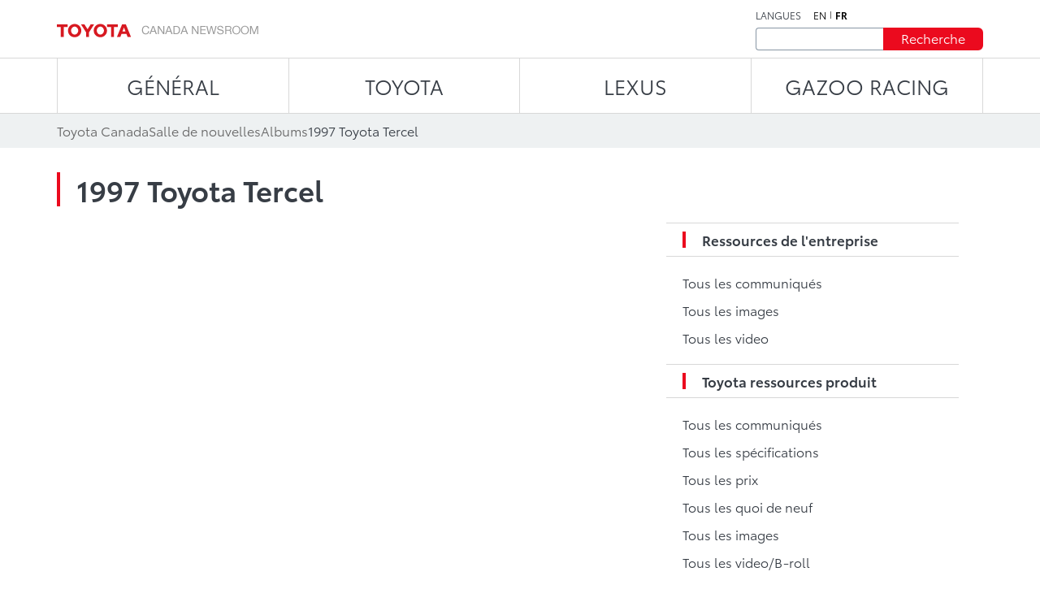

--- FILE ---
content_type: text/html;charset=utf-8
request_url: https://media.toyota.ca/fr/albums/1997/1997-toyota-tercel.html
body_size: 9746
content:
<!DOCTYPE HTML>
<html lang="fr">
    <head>
    <script defer="defer" type="text/javascript" src="https://rum.hlx.page/.rum/@adobe/helix-rum-js@%5E2/dist/micro.js" data-routing="env=prod,tier=publish,ams=Toyota Canada Inc" integrity="" crossorigin="anonymous" data-enhancer-version="" data-enhancer-hash=""></script>
<script type="text/javascript" src="https://toyotacanada-dev.scene7.com/s7viewers/html5/js/VideoViewer.js"></script>
    <meta charset="UTF-8"/>
    <title>1997 Toyota Tercel</title>

    <!-- SEO Start -->
    <link rel="icon" type="image/png" href="/content/dam/tcidigital/favicons/toyota/favicon.ico"/>
    
    
        <link rel="alternate" hreflang="en" href="https://media.toyota.ca/en/albums/1997/1997-toyota-tercel.html"/>
    
    <link rel="alternate" hreflang="fr" href="https://media.toyota.ca/fr/albums/1997/1997-toyota-tercel.html"/>
    <link rel="alternate" hreflang="x-default" href="https://media.toyota.ca/fr/albums/1997/1997-toyota-tercel.html"/>
    
    
    
    
    
    
    
        <link rel="canonical" href="https://media.toyota.ca/fr/albums/1997/1997-toyota-tercel.html"/>
    
    <meta property="og:title" content="1997 Toyota Tercel"/>
    <meta property="og:url" content="https://media.toyota.ca/fr/albums/1997/1997-toyota-tercel.html"/>
    <meta property="og:site_name" content="Toyota Media"/>
    <meta property="og:image" content="https://toyotacanada.scene7.com/is/image/toyotacanada/1997_Toyota_Tercel_01?$Media-Thumbnail$"/>
    <meta property="og:type" content="website"/>
    <meta property="og:description"/>
    <meta property="twitter:title" content="1997 Toyota Tercel"/>
    <meta property="twitter:description"/>
    <meta property="twitter:image" content="https://toyotacanada.scene7.com/is/image/toyotacanada/1997_Toyota_Tercel_01?$Media-Thumbnail$"/>
    <meta property="twitter:card" content="summary_large_image"/>
    <!-- SEO End -->

    <meta name="keywords" content="1997-toyota-tercel,Image Album,Toyota Models"/>
    
    <meta name="template" content="album-listing"/>
    <meta name="viewport" content="width=device-width, initial-scale=1"/>

    

<!-- OneTrust script - if missing then the Onetrust ID needs to be set in config manager -->

    <!-- OneTrust Optanon Consent Notice start -->
    <script type="text/javascript">
        // sets global variable which OneTrust uses to determine cookie consent coming from another website
        window.OTExternalConsent = {};

        ( function getExternalConsent() {
            var queryParams = new URLSearchParams( window.location.search );
            var paramList = [ "addtlString", "consentedDate", "groups" ];

            paramList.forEach( function( param ) {
                window.OTExternalConsent[ param ] = queryParams.get( param );
            } );
        } )();
    </script>

    <script src="https://cdn.cookielaw.org/scripttemplates/otSDKStub.js" type="text/javascript" charset="UTF-8" data-document-language="true" data-domain-script="01910143-28f0-7e52-8bc8-34e28062ef9e"></script>
    <!-- OneTrust Optanon Consent Notice end -->



    
    
<link rel="stylesheet" href="/etc.clientlibs/toyotamedia/clientlibs/clientlib-dependencies.min.d41d8cd98f00b204e9800998ecf8427e.css" type="text/css">
<link rel="stylesheet" href="/etc.clientlibs/toyotamedia/clientlibs/clientlib-site.min.d895278a761dbc6a2829a0fb5ea8eb9d.css" type="text/css">



    
    
<link rel="stylesheet" href="/etc.clientlibs/toyotamedia/clientlibs/clientlib-base.min.70267407c54bfd3d524dbb8e5bf56862.css" type="text/css">






    
    
    

    

    
    
    

    
    

    
    
    
    
    
    <section id="ga-data-layer" data-data-values="{&#34;publishedDate&#34;:&#34;09 May 2019&#34;,&#34;modifiedDate&#34;:&#34;18 Jul 2023&#34;,&#34;albumTitle&#34;:&#34;1997 Toyota Tercel&#34;,&#34;pageCategory&#34;:&#34;albums&#34;,&#34;pagePathname&#34;:&#34;/content/media-toyota/fr/albums/1997/1997-toyota-tercel&#34;,&#34;pageName&#34;:&#34;1997 Toyota Tercel&#34;,&#34;siteSection&#34;:&#34;album&#34;,&#34;pageLanguage&#34;:&#34;fr&#34;}"></section>
    <script>
        const data = document.querySelector('#ga-data-layer')
        const dataValues = data.dataset.dataValues;
        console.log("dataValues", dataValues);
        const jsonObject = JSON.parse(dataValues);
        window.dataLayer = window.dataLayer || [];
        const tempLayer = new Object();
        function addIfNotEmpty(key, value){
            if(value != null && value != ""){
                tempLayer[key] = value;
            }
        }

        if(jsonObject.pagePathname.includes('corporate')) {
            tempLayer["site_subdivision"] = "corporate";
        } else if(jsonObject.pagePathname.includes('media-toyota') && !jsonObject.pagePathname.includes('corporate')) {
            tempLayer["site_subdivision"] = "toyota";
        } else if(jsonObject.pagePathname.includes('media-lexus') && !jsonObject.pagePathname.includes('corporate')) {
            tempLayer["site_subdivision"] = "lexus";
        }


        addIfNotEmpty("page_hostname", window.location.hostname);
        addIfNotEmpty("page_url", window.location.href);
        addIfNotEmpty("page_pathname", window.location.pathname);
        addIfNotEmpty("page_language", jsonObject.pageLanguage);
        addIfNotEmpty("page_name", jsonObject.pageName);

        if(!window.location.search.includes('search')) {
            addIfNotEmpty("publish_date", jsonObject.publishedDate);
            addIfNotEmpty("last_modified", jsonObject.modifiedDate);
        }

        addIfNotEmpty("site_section", jsonObject.siteSection);
		if (jsonObject.pageCategory=="videos" && (tempLayer["site_subdivision"] == "corporate" || tempLayer["site_subdivision"] == "lexus")){
			addIfNotEmpty("site_section", "videos");
        }

		addIfNotEmpty("page_category", jsonObject.pageCategory);
       // alert(window.location.pathname.split("/")[1] );
        if (jsonObject.pageCategory =="release") {
          addIfNotEmpty("page_category", "releases");
        }
         if (jsonObject.pageCategory =="release" && jsonObject.siteSection =="videos") {
          addIfNotEmpty("page_category", "videos");
        }

		if (jsonObject.pageCategory =="all-news-release" && jsonObject.siteSection =="all-news-release"){
			addIfNotEmpty("page_category", "releases");
            addIfNotEmpty("site_section", "releases");
        }

		if (jsonObject.pageCategory == "corporateinewsrelease") {
			addIfNotEmpty("page_category", "releases");
            addIfNotEmpty("site_section", "releases");
        }

        if (jsonObject.pageCategory == "all-what-s-new" && jsonObject.siteSection == "all-what-s-new"){
			addIfNotEmpty("page_category", "new");
            addIfNotEmpty("site_section", "new");
        }

        if (jsonObject.pageName.indexOf("What's New") > -1) {
            addIfNotEmpty("page_category", "new");
            addIfNotEmpty("site_section", "new");
        }

        addIfNotEmpty("article_title", jsonObject.articleTitle);
        addIfNotEmpty("search_term", jsonObject.searchTerm);

        addIfNotEmpty("album_title", jsonObject.albumTitle);
        
        addIfNotEmpty("vehicle_make", jsonObject.vehicleMake);
        addIfNotEmpty("vehicle_series", jsonObject.vehicleSeries);

        dataLayer.push(tempLayer)


        window.onload = function() {
            setTimeout(onLoadFunction, 0); 
            function onLoadFunction() {
    
                if((window.location.pathname.includes('/releases') ||
                window.location.pathname.includes('/categories') ||
                window.location.pathname.includes('/pricing') ||
                window.location.pathname.includes('/whats-new')) &&
                (document.getElementsByClassName('cmp-mediaDetailPage__categories__link') != null &&
                 document.getElementsByClassName('cmp-mediaDetailPage__categories__link')[0] != undefined)) {
                    const categoreiesString = document.getElementsByClassName('cmp-mediaDetailPage__categories__link')[0].innerText;
                    const strArray = categoreiesString.split(",");
                    addIfNotEmpty("content_categories", strArray);
                }

                if(document.querySelector('.cmp-pagination__item.active') != null) {
                    tempLayer["page_number"] =  document.querySelector('.cmp-pagination__item.active').textContent;
                    if(document.getElementsByClassName('cmp-pagination__item').length > 1){
                        tempLayer["page_pagination"] = "1";
                    } else {
                        tempLayer["page_pagination"] = "0";
                    }
                }
            }

            if(document.querySelector(".cmp-pagination") != null) {
                document.querySelector(".cmp-pagination").onclick = function() {
                    setTimeout(onClickFunction, 0); 
                    function onClickFunction()  
                    {
                        if(document.querySelector('.cmp-pagination__item.active') != null) {
                            tempLayer["page_number"] =  document.querySelector('.cmp-pagination__item.active').textContent;
                            if(document.getElementsByClassName('cmp-pagination__item').length > 1){
                                tempLayer["page_pagination"] = "1";
                            } else {
                                tempLayer["page_pagination"] = "0";
                            }
                        }
                    }
                }
            }
        }
    </script>


    
        <!-- Google Tag Manager -->
<script>(function(w,d,s,l,i){w[l]=w[l]||[];w[l].push({'gtm.start':
new Date().getTime(),event:'gtm.js'});var f=d.getElementsByTagName(s)[0],
j=d.createElement(s),dl=l!='dataLayer'?'&l='+l:'';j.async=true;j.src=
'https://www.googletagmanager.com/gtm.js?id='+i+dl+ '&gtm_auth=NWeGjym7d-5SnEX3zQEctg&gtm_preview=env-1&gtm_cookies_win=x';f.parentNode.insertBefore(j,f);
})(window,document,'script','dataLayer','GTM-WCW5TN3');</script>
<!-- End Google Tag Manager -->

    

</head>
    <body class="page basicpage" id="page-top" data-brand="toyota" data-brand-subtype="media-toyota">
        
    
        <!-- Google Tag Manager (noscript) -->
<noscript><iframe src="https://www.googletagmanager.com/ns.html?id=GTM-WCW5TN3&gtm_auth=NWeGjym7d-5SnEX3zQEctg&gtm_preview=env-1&gtm_cookies_win=x"
height="0" width="0" style="display:none;visibility:hidden"></iframe></noscript>
<!-- End Google Tag Manager (noscript) -->

    

        
        
            <div class="root container responsivegrid">

    
    <div id="container-8e1b55eca5" class="cmp-container">
        


<div class="aem-Grid aem-Grid--12 aem-Grid--default--12 ">
    
    <div class="experiencefragment aem-GridColumn aem-GridColumn--default--12">
<div id="experiencefragment-f3a9989ad4" class="cmp-experiencefragment cmp-experiencefragment--header">


    
    <div id="container-ff1c2446c4" class="cmp-container">
        


<div class="aem-Grid aem-Grid--12 aem-Grid--default--12 ">
    
    <div class="mediaHeader aem-GridColumn aem-GridColumn--default--12">



    <div class="link link--skip-to-content">
        <div class="cmp-link">
            <a class="cmp-link__anchor" href="#mediaContainer" target="_self" aria-label="Aller au contenu">
                Aller au contenu
            </a>
        </div>
    </div>



<div class="cmp-mediaHeader container container--certified-toyota-default">
  <div class="cmp-container">
    <div class="cmp-mediaHeader__content">
      <div class="cmp-mediaHeader__logo">
          <div class="image"><div data-asset-id="fe8ed1e2-92e9-417c-9a9a-0d81926ce359" id="image-8d9a6954e3" data-cmp-data-layer="{&#34;image-8d9a6954e3&#34;:{&#34;@type&#34;:&#34;tcidigital/components/image&#34;,&#34;repo:modifyDate&#34;:&#34;2023-06-02T08:23:59Z&#34;,&#34;xdm:linkURL&#34;:&#34;/fr.html&#34;,&#34;image&#34;:{&#34;repo:id&#34;:&#34;fe8ed1e2-92e9-417c-9a9a-0d81926ce359&#34;,&#34;repo:modifyDate&#34;:&#34;2023-07-18T19:37:33Z&#34;,&#34;@type&#34;:&#34;image/png&#34;,&#34;repo:path&#34;:&#34;/content/dam/media-toyota/logo/toyota-logo.png&#34;}}}" class="cmp-image" itemscope itemtype="http://schema.org/ImageObject">
    <a class="cmp-image__link" data-cmp-clickable aria-label="ToyotaLogo" href="/fr.html">
        <img src="/content/experience-fragments/media-toyota/fr/header/master/_jcr_content/root/mediaheader_copy/image.coreimg.png/1689709053064/toyota-logo.png" loading="lazy" class="cmp-image__image" itemprop="contentUrl" width="248" height="17" alt="ToyotaLogo"/>
    </a>
    
    
</div></div>

      </div>
      <div class="cmp-mediaHeader__right-section">
        <div class="cmp-mediaHeader__language">
          <div class="text">
            <div class="cmp-text">
              <p>LANGUES</p>
            </div>
          </div>
          <div class="languagenavigation">
            <div class="languageNavigation languagenavigation">
<nav data-cmp-data-layer="{&#34;languagenavigation-af39e089c5&#34;:{&#34;@type&#34;:&#34;tcidigital/components/languagenavigation&#34;,&#34;repo:modifyDate&#34;:&#34;2023-04-11T13:09:06Z&#34;}}" id="languagenavigation-af39e089c5" class="cmp-languagenavigation">
    <ul class="cmp-languagenavigation__group">
        
    <li class="cmp-languagenavigation__item cmp-languagenavigation__item--langcode-en cmp-languagenavigation__item--level-0" data-cmp-data-layer="{&#34;languagenavigation-af39e089c5-item-606ab6de43&#34;:{&#34;@type&#34;:&#34;tcidigital/components/languagenavigation/item&#34;,&#34;repo:modifyDate&#34;:&#34;2023-07-20T09:23:18Z&#34;,&#34;dc:title&#34;:&#34;Newsroom | Toyota Canada&#34;,&#34;xdm:linkURL&#34;:&#34;/en/albums/1997/1997-toyota-tercel.html&#34;}}">
        
    
    <a data-cmp-clickable class="cmp-languagenavigation__item-link" aria-label="Anglais" hreflang="en" lang="en" rel="alternate" href="/en/albums/1997/1997-toyota-tercel.html">en</a>

        
    </li>

    
        
    <li class="cmp-languagenavigation__item cmp-languagenavigation__item--langcode-fr cmp-languagenavigation__item--level-0 cmp-languagenavigation__item--active" data-cmp-data-layer="{&#34;languagenavigation-af39e089c5-item-bfa4725ab2&#34;:{&#34;@type&#34;:&#34;tcidigital/components/languagenavigation/item&#34;,&#34;repo:modifyDate&#34;:&#34;2023-07-20T09:25:08Z&#34;,&#34;dc:title&#34;:&#34;Salle de nouvelles | Toyota Canada&#34;,&#34;xdm:linkURL&#34;:&#34;/fr/albums/1997/1997-toyota-tercel.html&#34;}}">
        
    
    <a data-cmp-clickable class="cmp-languagenavigation__item-link" aria-label="Français" hreflang="fr" lang="fr" rel="alternate" href="/fr/albums/1997/1997-toyota-tercel.html">fr</a>

        
    </li>

    </ul>
</nav>

    

</div>

          </div>
        </div>
        <div class="cmp-mediaHeader__search-form-wrapper">
          <div class="mediaSearch">
<form method="get" action="/fr/searchresults.html" class="cmp-mediaHeader__search-form">
    <div></div>
    <div class="form-group">
        <div class="cmp-form-text">
            <label for="search" class="hidden-but-readable-by-screen-reader">Recherche</label>
            <input class="cmp-form-text__text" type="text" id="search" minlength="2" maxlength="50" placeholder="" name="searchTerm"/>
        </div>
    </div>

    <div class="button btn--primary-red">
        <button class="cmp-button" type="submit">
          <span class="cmp-button__text">
            Recherche
          </span>
        </button>
    </div>
</form></div>

        </div>
      </div>
    </div>
  </div>
</div></div>
<div class="mediaNavigation aem-GridColumn aem-GridColumn--default--12">
<div class="cmp-navigation_wrapper navigation">
    <div class="container container--certified-toyota-default">
        <div class="cmp-container">
            <nav id="navigation-e10abc050c" class="cmp-navigation">
                <ul class="cmp-navigation__group">
                    
                        <li class="cmp-navigation__item cmp-navigation__item--level-0 cmp-navigation__item--active">
                            <a class="cmp-navigation__item-link" href="/fr/corporate.html">Général</a>
                            <div class="cmp-navigation__submenu">
                                <div class="container container--certified-toyota-default">
                                    <div class="cmp-container">
                                        <div class="cmp-navigation__submenu__content">
                                            <div class="cmp-navigation__submenu__info cmp-navigation__submenu__info--without-category">
                                                <div class="cmp-navigation__submenu__item">
                                                    <ul class="cmp-navigation__group">
                                                        <li class="cmp-navigation__item cmp-navigation__item--level-1">
                                                            <a class="cmp-navigation__item-link" href="/fr/community.html">Toyota dans la communauté</a>
                                                        </li>
                                                    
                                                        <li class="cmp-navigation__item cmp-navigation__item--level-1">
                                                            <a class="cmp-navigation__item-link" href="/fr/corporate/bios.html">Biographies du comité exécutif</a>
                                                        </li>
                                                    
                                                        <li class="cmp-navigation__item cmp-navigation__item--level-1">
                                                            <a class="cmp-navigation__item-link" href="/fr/environmental-sustainability.html">Environnement & Développement Durable</a>
                                                        </li>
                                                    
                                                        <li class="cmp-navigation__item cmp-navigation__item--level-1">
                                                            <a class="cmp-navigation__item-link" href="/fr/categories/auto-shows.html">Salons de l’auto</a>
                                                        </li>
                                                    
                                                        <li class="cmp-navigation__item cmp-navigation__item--level-1">
                                                            <a class="cmp-navigation__item-link" href="/fr/categories/awards-and-accolades.html">Prix et distinctions remportés</a>
                                                        </li>
                                                    
                                                        <li class="cmp-navigation__item cmp-navigation__item--level-1">
                                                            <a class="cmp-navigation__item-link" href="/fr/categories/corporate.html">Général</a>
                                                        </li>
                                                    
                                                        <li class="cmp-navigation__item cmp-navigation__item--level-1">
                                                            <a class="cmp-navigation__item-link" href="/fr/categories/future-concept.html">Véhicules futurs et concepts</a>
                                                        </li>
                                                    
                                                        <li class="cmp-navigation__item cmp-navigation__item--level-1">
                                                            <a class="cmp-navigation__item-link" href="/fr/categories/innovation-and-advanced-technology.html">Innovation et technologie de pointe</a>
                                                        </li>
                                                    
                                                        <li class="cmp-navigation__item cmp-navigation__item--level-1">
                                                            <a class="cmp-navigation__item-link" href="/fr/categories/motorsport.html">Motorsport</a>
                                                        </li>
                                                    
                                                        <li class="cmp-navigation__item cmp-navigation__item--level-1">
                                                            <a class="cmp-navigation__item-link" href="/fr/categories/recalls.html">Rappels</a>
                                                        </li>
                                                    
                                                        <li class="cmp-navigation__item cmp-navigation__item--level-1">
                                                            <a class="cmp-navigation__item-link" href="/fr/categories/safety.html">Sécurité</a>
                                                        </li>
                                                    
                                                        <li class="cmp-navigation__item cmp-navigation__item--level-1">
                                                            <a class="cmp-navigation__item-link" href="/fr/categories/sales.html">Ventes</a>
                                                        </li>
                                                    
                                                        <li class="cmp-navigation__item cmp-navigation__item--level-1">
                                                            <a class="cmp-navigation__item-link" href="/fr/categories/60th-anniversary-of-toyota-in-canada.html">60ème anniversaire de Toyota au Canada</a>
                                                        </li>
                                                    
                                                        <li class="cmp-navigation__item cmp-navigation__item--level-1">
                                                            <a class="cmp-navigation__item-link" href="/fr/categories/manufacturing.html">Fabrication</a>
                                                        </li>
                                                    </ul>
                                                </div>
                                            </div>
                                        </div>
                                    </div>
                                </div>
                            </div>
                        </li>
                    
                    
                        <li class="cmp-navigation__item cmp-navigation__item--level-0">
                            <a class="cmp-navigation__item-link" href="/fr/toyota.html">TOYOTA</a>
                            <div class="cmp-navigation__submenu">
                                <div class="container container--certified-toyota-default">
                                    <div class="cmp-container">
                                        <div class="cmp-navigation__submenu__content">
                                            <div class="cmp-navigation__submenu__info">
                                                <div class="cmp-navigation__submenu__item">
                                                    <div class="title h6--bold">
                                                        <div class="cmp-title">
                                                            <h6 class="cmp-title__text"> Voitures et mini-fourgonnettes </h6>
                                                        </div>
                                                    </div>
                                                    <ul class="cmp-navigation__group">
                                                        <li class="cmp-navigation__item cmp-navigation__item--level-1">
                                                            <a class="cmp-navigation__item-link" href="/fr/models/camry.html">Camry</a>
                                                        </li>
                                                    
                                                        <li class="cmp-navigation__item cmp-navigation__item--level-1">
                                                            <a class="cmp-navigation__item-link" href="/fr/models/corolla.html">Corolla</a>
                                                        </li>
                                                    
                                                        <li class="cmp-navigation__item cmp-navigation__item--level-1">
                                                            <a class="cmp-navigation__item-link" href="/fr/models/corolla-hatchback.html">Corolla Hatchback</a>
                                                        </li>
                                                    
                                                        <li class="cmp-navigation__item cmp-navigation__item--level-1">
                                                            <a class="cmp-navigation__item-link" href="/fr/models/crown.html">Crown</a>
                                                        </li>
                                                    
                                                        <li class="cmp-navigation__item cmp-navigation__item--level-1">
                                                            <a class="cmp-navigation__item-link" href="/fr/models/mirai.html">Mirai </a>
                                                        </li>
                                                    
                                                        <li class="cmp-navigation__item cmp-navigation__item--level-1">
                                                            <a class="cmp-navigation__item-link" href="/fr/models/prius.html">Prius </a>
                                                        </li>
                                                    
                                                        <li class="cmp-navigation__item cmp-navigation__item--level-1">
                                                            <a class="cmp-navigation__item-link" href="/fr/models/prius-prime.html">Prius hybride branchable</a>
                                                        </li>
                                                    
                                                        <li class="cmp-navigation__item cmp-navigation__item--level-1">
                                                            <a class="cmp-navigation__item-link" href="/fr/models/sienna.html">Sienna</a>
                                                        </li>
                                                    </ul>
                                                </div>
                                            
                                                <div class="cmp-navigation__submenu__item">
                                                    <div class="title h6--bold">
                                                        <div class="cmp-title">
                                                            <h6 class="cmp-title__text"> Voitures de sport </h6>
                                                        </div>
                                                    </div>
                                                    <ul class="cmp-navigation__group">
                                                        <li class="cmp-navigation__item cmp-navigation__item--level-1">
                                                            <a class="cmp-navigation__item-link" href="/fr/models/gr-86.html">GR86</a>
                                                        </li>
                                                    
                                                        <li class="cmp-navigation__item cmp-navigation__item--level-1">
                                                            <a class="cmp-navigation__item-link" href="/fr/models/gr-corolla.html">GR Corolla</a>
                                                        </li>
                                                    
                                                        <li class="cmp-navigation__item cmp-navigation__item--level-1">
                                                            <a class="cmp-navigation__item-link" href="/fr/models/gr-supra.html">GR Supra</a>
                                                        </li>
                                                    </ul>
                                                </div>
                                            
                                                <div class="cmp-navigation__submenu__item">
                                                    <div class="title h6--bold">
                                                        <div class="cmp-title">
                                                            <h6 class="cmp-title__text"> VUS </h6>
                                                        </div>
                                                    </div>
                                                    <ul class="cmp-navigation__group">
                                                        <li class="cmp-navigation__item cmp-navigation__item--level-1">
                                                            <a class="cmp-navigation__item-link" href="/fr/models/4runner.html">4Runner</a>
                                                        </li>
                                                    
                                                        <li class="cmp-navigation__item cmp-navigation__item--level-1">
                                                            <a class="cmp-navigation__item-link" href="/fr/models/bz4x.html">bZ</a>
                                                        </li>
                                                    
                                                        <li class="cmp-navigation__item cmp-navigation__item--level-1">
                                                            <a class="cmp-navigation__item-link" href="/fr/models/toyota-bz-woodland---toyota-canada.html">bZ Woodland</a>
                                                        </li>
                                                    
                                                        <li class="cmp-navigation__item cmp-navigation__item--level-1">
                                                            <a class="cmp-navigation__item-link" href="/fr/models/c-hr.html">C-HR</a>
                                                        </li>
                                                    
                                                        <li class="cmp-navigation__item cmp-navigation__item--level-1">
                                                            <a class="cmp-navigation__item-link" href="/fr/models/corolla-cross.html">Corolla Cross</a>
                                                        </li>
                                                    
                                                        <li class="cmp-navigation__item cmp-navigation__item--level-1">
                                                            <a class="cmp-navigation__item-link" href="/fr/models/crown-signia.html">Crown Signia </a>
                                                        </li>
                                                    
                                                        <li class="cmp-navigation__item cmp-navigation__item--level-1">
                                                            <a class="cmp-navigation__item-link" href="/fr/models/highlander.html">Grand Highlander</a>
                                                        </li>
                                                    
                                                        <li class="cmp-navigation__item cmp-navigation__item--level-1">
                                                            <a class="cmp-navigation__item-link" href="/fr/models/highlander0.html">Highlander</a>
                                                        </li>
                                                    
                                                        <li class="cmp-navigation__item cmp-navigation__item--level-1">
                                                            <a class="cmp-navigation__item-link" href="/fr/models/land-cruiser.html">Land Cruiser</a>
                                                        </li>
                                                    
                                                        <li class="cmp-navigation__item cmp-navigation__item--level-1">
                                                            <a class="cmp-navigation__item-link" href="/fr/models/rav4.html">RAV4</a>
                                                        </li>
                                                    
                                                        <li class="cmp-navigation__item cmp-navigation__item--level-1">
                                                            <a class="cmp-navigation__item-link" href="/fr/models/rav4-prime.html">RAV4 hybride branchable</a>
                                                        </li>
                                                    
                                                        <li class="cmp-navigation__item cmp-navigation__item--level-1">
                                                            <a class="cmp-navigation__item-link" href="/fr/models/sequoia.html">Sequoia</a>
                                                        </li>
                                                    </ul>
                                                </div>
                                            
                                                <div class="cmp-navigation__submenu__item">
                                                    <div class="title h6--bold">
                                                        <div class="cmp-title">
                                                            <h6 class="cmp-title__text"> Camions </h6>
                                                        </div>
                                                    </div>
                                                    <ul class="cmp-navigation__group">
                                                        <li class="cmp-navigation__item cmp-navigation__item--level-1">
                                                            <a class="cmp-navigation__item-link" href="/fr/models/tacoma.html">Tacoma</a>
                                                        </li>
                                                    
                                                        <li class="cmp-navigation__item cmp-navigation__item--level-1">
                                                            <a class="cmp-navigation__item-link" href="/fr/models/tundra.html">Tundra</a>
                                                        </li>
                                                    </ul>
                                                </div>
                                            
                                                <div class="cmp-navigation__submenu__item">
                                                    <div class="title h6--bold">
                                                        <div class="cmp-title">
                                                            <h6 class="cmp-title__text"> Modèles abandonnés </h6>
                                                        </div>
                                                    </div>
                                                    <ul class="cmp-navigation__group">
                                                        <li class="cmp-navigation__item cmp-navigation__item--level-1">
                                                            <a class="cmp-navigation__item-link" href="/fr/models/avalon.html">Avalon</a>
                                                        </li>
                                                    
                                                        <li class="cmp-navigation__item cmp-navigation__item--level-1">
                                                            <a class="cmp-navigation__item-link" href="/fr/models/fj-cruiser.html">FJ Cruiser</a>
                                                        </li>
                                                    
                                                        <li class="cmp-navigation__item cmp-navigation__item--level-1">
                                                            <a class="cmp-navigation__item-link" href="/fr/models/prius-c.html">Prius c</a>
                                                        </li>
                                                    
                                                        <li class="cmp-navigation__item cmp-navigation__item--level-1">
                                                            <a class="cmp-navigation__item-link" href="/fr/models/prius-v.html">Prius v</a>
                                                        </li>
                                                    
                                                        <li class="cmp-navigation__item cmp-navigation__item--level-1">
                                                            <a class="cmp-navigation__item-link" href="/fr/models/yaris-hatchback.html">Yaris Hatchback</a>
                                                        </li>
                                                    
                                                        <li class="cmp-navigation__item cmp-navigation__item--level-1">
                                                            <a class="cmp-navigation__item-link" href="/fr/models/yaris-sedan.html">Yaris Sedan</a>
                                                        </li>
                                                    
                                                        <li class="cmp-navigation__item cmp-navigation__item--level-1">
                                                            <a class="cmp-navigation__item-link" href="/fr/models/venza.html">Venza</a>
                                                        </li>
                                                    </ul>
                                                </div>
                                            </div>
                                        </div>
                                    </div>
                                </div>
                            </div>
                        </li>
                    
                        <li class="cmp-navigation__item cmp-navigation__item--level-0">
                            <a class="cmp-navigation__item-link" href="https://media.lexus.ca/fr.html">LEXUS</a>
                            <div class="cmp-navigation__submenu">
                                <div class="container container--certified-toyota-default">
                                    <div class="cmp-container">
                                        <div class="cmp-navigation__submenu__content">
                                            <div class="cmp-navigation__submenu__info">
                                                <div class="cmp-navigation__submenu__item">
                                                    <div class="title h6--bold">
                                                        <div class="cmp-title">
                                                            <h6 class="cmp-title__text"> Catégories </h6>
                                                        </div>
                                                    </div>
                                                    <ul class="cmp-navigation__group">
                                                        <li class="cmp-navigation__item cmp-navigation__item--level-1">
                                                            <a class="cmp-navigation__item-link" href="https://media.lexus.ca/fr/models/auto-shows.html">Salons de l’auto</a>
                                                        </li>
                                                    
                                                        <li class="cmp-navigation__item cmp-navigation__item--level-1">
                                                            <a class="cmp-navigation__item-link" href="https://media.lexus.ca/fr/models/awards.html">Prix remportés</a>
                                                        </li>
                                                    
                                                        <li class="cmp-navigation__item cmp-navigation__item--level-1">
                                                            <a class="cmp-navigation__item-link" href="https://media.lexus.ca/fr/models/corporate-social-responsibility.html">Responsabilité sociale de l’entreprise</a>
                                                        </li>
                                                    
                                                        <li class="cmp-navigation__item cmp-navigation__item--level-1">
                                                            <a class="cmp-navigation__item-link" href="https://media.lexus.ca/fr/models/environment.html">Environnement</a>
                                                        </li>
                                                    
                                                        <li class="cmp-navigation__item cmp-navigation__item--level-1">
                                                            <a class="cmp-navigation__item-link" href="https://media.lexus.ca/fr/models/future---concept.html">Véhicules futurs et concepts</a>
                                                        </li>
                                                    
                                                        <li class="cmp-navigation__item cmp-navigation__item--level-1">
                                                            <a class="cmp-navigation__item-link" href="https://media.lexus.ca/fr/models/lexus-lifestyle.html">Lexus Lifestyle</a>
                                                        </li>
                                                    
                                                        <li class="cmp-navigation__item cmp-navigation__item--level-1">
                                                            <a class="cmp-navigation__item-link" href="https://media.lexus.ca/fr/models/innovation-and-advanced-technology.html">Innovation et technologie de pointe</a>
                                                        </li>
                                                    
                                                        <li class="cmp-navigation__item cmp-navigation__item--level-1">
                                                            <a class="cmp-navigation__item-link" href="https://media.lexus.ca/fr/models/quality.html">Qualité</a>
                                                        </li>
                                                    
                                                        <li class="cmp-navigation__item cmp-navigation__item--level-1">
                                                            <a class="cmp-navigation__item-link" href="https://media.lexus.ca/fr/models/motorsport.html">Motorsport</a>
                                                        </li>
                                                    
                                                        <li class="cmp-navigation__item cmp-navigation__item--level-1">
                                                            <a class="cmp-navigation__item-link" href="https://media.lexus.ca/fr/models/safety.html">Sécurité</a>
                                                        </li>
                                                    
                                                        <li class="cmp-navigation__item cmp-navigation__item--level-1">
                                                            <a class="cmp-navigation__item-link" href="https://media.lexus.ca/fr/models/manufacturing---lexus-canada.html">Manufacturing</a>
                                                        </li>
                                                    
                                                        <li class="cmp-navigation__item cmp-navigation__item--level-1">
                                                            <a class="cmp-navigation__item-link" href="https://media.lexus.ca/fr/models/lexus-35th-anniversary-in-canada.html">35e anniversaire de Lexus au Canada</a>
                                                        </li>
                                                    </ul>
                                                </div>
                                            
                                                <div class="cmp-navigation__submenu__item">
                                                    <div class="title h6--bold">
                                                        <div class="cmp-title">
                                                            <h6 class="cmp-title__text"> Voitures </h6>
                                                        </div>
                                                    </div>
                                                    <ul class="cmp-navigation__group">
                                                        <li class="cmp-navigation__item cmp-navigation__item--level-1">
                                                            <a class="cmp-navigation__item-link" href="https://media.lexus.ca/fr/models/lexus-es.html">ES</a>
                                                        </li>
                                                    
                                                        <li class="cmp-navigation__item cmp-navigation__item--level-1">
                                                            <a class="cmp-navigation__item-link" href="https://media.lexus.ca/fr/models/lexus-is.html">IS</a>
                                                        </li>
                                                    
                                                        <li class="cmp-navigation__item cmp-navigation__item--level-1">
                                                            <a class="cmp-navigation__item-link" href="https://media.lexus.ca/fr/models/lc.html">LC</a>
                                                        </li>
                                                    
                                                        <li class="cmp-navigation__item cmp-navigation__item--level-1">
                                                            <a class="cmp-navigation__item-link" href="https://media.lexus.ca/fr/models/ls.html">LS</a>
                                                        </li>
                                                    
                                                        <li class="cmp-navigation__item cmp-navigation__item--level-1">
                                                            <a class="cmp-navigation__item-link" href="https://media.lexus.ca/fr/models/rc.html">RC</a>
                                                        </li>
                                                    
                                                        <li class="cmp-navigation__item cmp-navigation__item--level-1">
                                                            <a class="cmp-navigation__item-link" href="https://media.lexus.ca/fr/models/rc-f.html">RC F</a>
                                                        </li>
                                                    
                                                        <li class="cmp-navigation__item cmp-navigation__item--level-1">
                                                            <a class="cmp-navigation__item-link" href="https://media.lexus.ca/fr/models/lfa-concept.html">LFA Concept</a>
                                                        </li>
                                                    </ul>
                                                </div>
                                            
                                                <div class="cmp-navigation__submenu__item">
                                                    <div class="title h6--bold">
                                                        <div class="cmp-title">
                                                            <h6 class="cmp-title__text"> VUS </h6>
                                                        </div>
                                                    </div>
                                                    <ul class="cmp-navigation__group">
                                                        <li class="cmp-navigation__item cmp-navigation__item--level-1">
                                                            <a class="cmp-navigation__item-link" href="https://media.lexus.ca/fr/models/gx.html">GX</a>
                                                        </li>
                                                    
                                                        <li class="cmp-navigation__item cmp-navigation__item--level-1">
                                                            <a class="cmp-navigation__item-link" href="https://media.lexus.ca/fr/models/lx.html">LX</a>
                                                        </li>
                                                    
                                                        <li class="cmp-navigation__item cmp-navigation__item--level-1">
                                                            <a class="cmp-navigation__item-link" href="https://media.lexus.ca/fr/models/nx.html">NX</a>
                                                        </li>
                                                    
                                                        <li class="cmp-navigation__item cmp-navigation__item--level-1">
                                                            <a class="cmp-navigation__item-link" href="https://media.lexus.ca/fr/models/rx.html">RX</a>
                                                        </li>
                                                    
                                                        <li class="cmp-navigation__item cmp-navigation__item--level-1">
                                                            <a class="cmp-navigation__item-link" href="https://media.lexus.ca/fr/models/rz.html">RZ</a>
                                                        </li>
                                                    
                                                        <li class="cmp-navigation__item cmp-navigation__item--level-1">
                                                            <a class="cmp-navigation__item-link" href="https://media.lexus.ca/fr/models/tx.html">TX</a>
                                                        </li>
                                                    
                                                        <li class="cmp-navigation__item cmp-navigation__item--level-1">
                                                            <a class="cmp-navigation__item-link" href="https://media.lexus.ca/fr/models/ux.html">UX</a>
                                                        </li>
                                                    </ul>
                                                </div>
                                            
                                                <div class="cmp-navigation__submenu__item">
                                                    <div class="title h6--bold">
                                                        <div class="cmp-title">
                                                            <h6 class="cmp-title__text"> Modèles abandonnés </h6>
                                                        </div>
                                                    </div>
                                                    <ul class="cmp-navigation__group">
                                                        <li class="cmp-navigation__item cmp-navigation__item--level-1">
                                                            <a class="cmp-navigation__item-link" href="https://media.lexus.ca/fr/models/ct-hybrid0.html">CT </a>
                                                        </li>
                                                    
                                                        <li class="cmp-navigation__item cmp-navigation__item--level-1">
                                                            <a class="cmp-navigation__item-link" href="https://media.lexus.ca/fr/models/gs.html">GS</a>
                                                        </li>
                                                    
                                                        <li class="cmp-navigation__item cmp-navigation__item--level-1">
                                                            <a class="cmp-navigation__item-link" href="https://media.lexus.ca/fr/models/gs-f.html">GS F</a>
                                                        </li>
                                                    
                                                        <li class="cmp-navigation__item cmp-navigation__item--level-1">
                                                            <a class="cmp-navigation__item-link" href="https://media.lexus.ca/fr/models/gs-hybrid.html">GS </a>
                                                        </li>
                                                    
                                                        <li class="cmp-navigation__item cmp-navigation__item--level-1">
                                                            <a class="cmp-navigation__item-link" href="https://media.lexus.ca/fr/models/is-c.html">IS C</a>
                                                        </li>
                                                    
                                                        <li class="cmp-navigation__item cmp-navigation__item--level-1">
                                                            <a class="cmp-navigation__item-link" href="https://media.lexus.ca/fr/models/is-f.html">IS F</a>
                                                        </li>
                                                    
                                                        <li class="cmp-navigation__item cmp-navigation__item--level-1">
                                                            <a class="cmp-navigation__item-link" href="https://media.lexus.ca/fr/models/lfa.html">LFA</a>
                                                        </li>
                                                    </ul>
                                                </div>
                                            </div>
                                        </div>
                                    </div>
                                </div>
                            </div>
                        </li>
                    
                        <li class="cmp-navigation__item cmp-navigation__item--level-0">
                            <a class="cmp-navigation__item-link" href="https://media.gazooracing.ca/fr.html">Gazoo Racing</a>
                            <div class="cmp-navigation__submenu">
                                <div class="container container--certified-toyota-default">
                                    <div class="cmp-container">
                                        <div class="cmp-navigation__submenu__content">
                                            <div class="cmp-navigation__submenu__info">
                                                <div class="cmp-navigation__submenu__item">
                                                    <div class="title h6--bold">
                                                        <div class="cmp-title">
                                                            <h6 class="cmp-title__text"> Categories </h6>
                                                        </div>
                                                    </div>
                                                    <ul class="cmp-navigation__group">
                                                        <li class="cmp-navigation__item cmp-navigation__item--level-1">
                                                            <a class="cmp-navigation__item-link" href="https://media.gazooracing.ca/fr/corporate/motorsport.html">Motorsport</a>
                                                        </li>
                                                    </ul>
                                                </div>
                                            
                                                <div class="cmp-navigation__submenu__item">
                                                    <div class="title h6--bold">
                                                        <div class="cmp-title">
                                                            <h6 class="cmp-title__text"> Voitures de sport </h6>
                                                        </div>
                                                    </div>
                                                    <ul class="cmp-navigation__group">
                                                        <li class="cmp-navigation__item cmp-navigation__item--level-1">
                                                            <a class="cmp-navigation__item-link" href="https://media.gazooracing.ca/fr/models/gr-gt.html">GR GT</a>
                                                        </li>
                                                    
                                                        <li class="cmp-navigation__item cmp-navigation__item--level-1">
                                                            <a class="cmp-navigation__item-link" href="https://media.gazooracing.ca/fr/models/gr-gt3.html">GR GT3</a>
                                                        </li>
                                                    </ul>
                                                </div>
                                            </div>
                                        </div>
                                    </div>
                                </div>
                            </div>
                        </li>
                    
                </ul>
            </nav>
        </div>
    </div>
</div></div>
<div class="mediaBreadcrumb aem-GridColumn aem-GridColumn--default--12">



    <div class="media-breadcrumb custom-scroll-bar">
        <div class="container container--certified-toyota-default">
            <div class="cmp-container">
                <div class="breadcrumb">
                    <nav id="breadcrumb-337aa6c37a" class="cmp-breadcrumb" aria-label="Chemin de navigation" data-cmp-data-layer="{&#34;breadcrumb-337aa6c37a&#34;:{&#34;@type&#34;:&#34;tcidigital/components/breadcrumb&#34;,&#34;repo:modifyDate&#34;:&#34;2023-06-12T10:19:47Z&#34;}}">
                        <ol class="cmp-breadcrumb__list" itemscope itemtype="http://schema.org/BreadcrumbList">
                            
                                <li class="cmp-breadcrumb__item">
                                    <a class="cmp-breadcrumb__item-link" itemprop="item" target="_self" href="https://www.toyota.ca/toyota/en/">
                                        <span itemprop="name">Toyota Canada</span>
                                    </a>
                                    <meta itemprop="position" content="1"/>
                                </li>
                            
                                <li class="cmp-breadcrumb__item">
                                    <a class="cmp-breadcrumb__item-link" itemprop="item" target="_self" href="/fr.html">
                                        <span itemprop="name">Salle de nouvelles</span>
                                    </a>
                                    <meta itemprop="position" content="1"/>
                                </li>
                            
                            
                                <li class="cmp-breadcrumb__item" data-cmp-data-layer="{&#34;breadcrumb-337aa6c37a-item-47b1161390&#34;:{&#34;@type&#34;:&#34;tcidigital/components/breadcrumb/item&#34;,&#34;repo:modifyDate&#34;:&#34;2023-08-02T06:21:58Z&#34;,&#34;dc:title&#34;:&#34;Albums | Toyota Canada&#34;,&#34;xdm:linkURL&#34;:&#34;/fr/albums.html&#34;}}" itemprop="itemListElement" itemscope itemtype="http://schema.org/ListItem">
                                    <script></script>
                                    <a class="cmp-breadcrumb__item-link" itemprop="item" data-cmp-clickable href="/fr/albums.html">
                                        <span itemprop="name">Albums</span>
                                    </a>
                                    <meta itemprop="position" content="1"/>
                                </li>
                            
                                <li class="cmp-breadcrumb__item cmp-breadcrumb__item--active" aria-current="page" data-cmp-data-layer="{&#34;breadcrumb-337aa6c37a-item-bfa4725ab2&#34;:{&#34;@type&#34;:&#34;tcidigital/components/breadcrumb/item&#34;,&#34;repo:modifyDate&#34;:&#34;2023-07-20T09:25:08Z&#34;,&#34;dc:title&#34;:&#34;1997 Toyota Tercel&#34;,&#34;xdm:linkURL&#34;:&#34;/fr/albums/1997/1997-toyota-tercel.html&#34;}}" itemprop="itemListElement" itemscope itemtype="http://schema.org/ListItem">
                                    <script></script>
                                    
                                        <span itemprop="name">1997 Toyota Tercel</span>
                                    
                                    <meta itemprop="position" content="2"/>
                                </li>
                            
                        </ol>
                    </nav>
                </div>
            </div>
        </div>
    </div>


    
</div>
<div class="separator cmp-separator-without-horizontal-rule cmp-separator-of-zero-pixel aem-GridColumn aem-GridColumn--default--12">
<div id="mediaContainer" class="cmp-separator">
    <hr class="cmp-separator__horizontal-rule"/>
</div></div>

    
</div>

    </div>

    
</div>

    
</div>
<div class="container responsivegrid container--certified-toyota-default aem-GridColumn aem-GridColumn--default--12">

    
    <div id="container-d4f565be0a" class="cmp-container">
        


<div class="aem-Grid aem-Grid--12 aem-Grid--tablet--12 aem-Grid--default--12 aem-Grid--phone--12 ">
    
    <div class="container responsivegrid aem-GridColumn--tablet--12 aem-GridColumn--offset--tablet--0 aem-GridColumn--default--none aem-GridColumn--phone--none aem-GridColumn--phone--12 aem-GridColumn--tablet--none aem-GridColumn aem-GridColumn--default--8 aem-GridColumn--offset--phone--0 aem-GridColumn--offset--default--0">

    
    
    
    <div id="container-e09362ca11" class="cmp-container">
        
        <div class="separator cmp-separator-without-horizontal-rule cmp-separator-of-thirty-pixel">
<div id="separator-3f036a46e5" class="cmp-separator">
    <hr class="cmp-separator__horizontal-rule"/>
</div></div>
<div class="title h2--semi-bold title--border-left">
<div data-cmp-data-layer="{&#34;title-1106ffa3dc&#34;:{&#34;@type&#34;:&#34;toyotamedia/components/title&#34;,&#34;dc:title&#34;:&#34;1997 Toyota Tercel&#34;}}" id="title-1106ffa3dc" class="cmp-title">
    <h1 class="cmp-title__text">1997 Toyota Tercel</h1>
</div>

    

</div>

        
    </div>

</div>
<div class="container container--certified-toyota-default aem-GridColumn aem-GridColumn--default--12">
<div class="grid grid--with-thirty-pixel-gutter-space">
    <div class="grid__item grid__item--small-span-12 grid__item--large-span-8 grid__item--extra-large-span-8">
       <div class="leftContainer responsivegrid">


<div class="aem-Grid aem-Grid--12 aem-Grid--default--12 ">
    
    <div class="mediaAlbumListing aem-GridColumn aem-GridColumn--default--12">

<div data-cmp-is="galleryDetails" data-model='{&#34;lang&#34;:&#34;fr&#34;,&#34;siteName&#34;:&#34;toyota&#34;,&#34;showingText&#34;:&#34;Affichage&#34;,&#34;ofText&#34;:&#34;de&#34;,&#34;itemText&#34;:&#34;items&#34;,&#34;type&#34;:&#34;imageAlbum&#34;,&#34;results&#34;:[{&#34;rendition&#34;:{&#34;large&#34;:&#34;https://toyotacanada.scene7.com/is/image/toyotacanada/1997_Toyota_Tercel_01?$Media-Large$&#34;,&#34;responsiveJpeg&#34;:&#34;https://toyotacanada.scene7.com/is/image/toyotacanada/1997_Toyota_Tercel_01?$Responsive%2DJpeg$&#34;,&#34;responsivePng&#34;:&#34;https://toyotacanada.scene7.com/is/image/toyotacanada/1997_Toyota_Tercel_01?$Responsive%2DPNG$&#34;,&#34;original&#34;:&#34;https://toyotacanada.scene7.com/is/image/toyotacanada/1997_Toyota_Tercel_01&#34;,&#34;small&#34;:&#34;https://toyotacanada.scene7.com/is/image/toyotacanada/1997_Toyota_Tercel_01?$Media-Small$&#34;,&#34;standard&#34;:&#34;https://toyotacanada.scene7.com/is/image/toyotacanada/1997_Toyota_Tercel_01?$Standard$&#34;,&#34;widescreen&#34;:&#34;https://toyotacanada.scene7.com/is/image/toyotacanada/1997_Toyota_Tercel_01?$Widescreen$&#34;,&#34;medium&#34;:&#34;https://toyotacanada.scene7.com/is/image/toyotacanada/1997_Toyota_Tercel_01?$Media-Medium$&#34;,&#34;thumbnail&#34;:&#34;https://toyotacanada.scene7.com/is/image/toyotacanada/1997_Toyota_Tercel_01?$Media-Thumbnail$&#34;},&#34;download&#34;:&#34;/content/dam/media-toyota/toyota-models/general/1997-toyota-tercel/1997_Toyota_Tercel_01.jpg&#34;,&#34;title&#34;:&#34;1997 Toyota Tercel 01&#34;,&#34;size&#34;:&#34;Télécharger 0.6 MB&#34;},{&#34;rendition&#34;:{&#34;large&#34;:&#34;https://toyotacanada.scene7.com/is/image/toyotacanada/1997_Toyota_Tercel_02?$Media-Large$&#34;,&#34;responsiveJpeg&#34;:&#34;https://toyotacanada.scene7.com/is/image/toyotacanada/1997_Toyota_Tercel_02?$Responsive%2DJpeg$&#34;,&#34;responsivePng&#34;:&#34;https://toyotacanada.scene7.com/is/image/toyotacanada/1997_Toyota_Tercel_02?$Responsive%2DPNG$&#34;,&#34;original&#34;:&#34;https://toyotacanada.scene7.com/is/image/toyotacanada/1997_Toyota_Tercel_02&#34;,&#34;small&#34;:&#34;https://toyotacanada.scene7.com/is/image/toyotacanada/1997_Toyota_Tercel_02?$Media-Small$&#34;,&#34;standard&#34;:&#34;https://toyotacanada.scene7.com/is/image/toyotacanada/1997_Toyota_Tercel_02?$Standard$&#34;,&#34;widescreen&#34;:&#34;https://toyotacanada.scene7.com/is/image/toyotacanada/1997_Toyota_Tercel_02?$Widescreen$&#34;,&#34;medium&#34;:&#34;https://toyotacanada.scene7.com/is/image/toyotacanada/1997_Toyota_Tercel_02?$Media-Medium$&#34;,&#34;thumbnail&#34;:&#34;https://toyotacanada.scene7.com/is/image/toyotacanada/1997_Toyota_Tercel_02?$Media-Thumbnail$&#34;},&#34;download&#34;:&#34;/content/dam/media-toyota/toyota-models/general/1997-toyota-tercel/1997_Toyota_Tercel_02.jpg&#34;,&#34;title&#34;:&#34;1997 Toyota Tercel 02&#34;,&#34;size&#34;:&#34;Télécharger 0.4 MB&#34;},{&#34;rendition&#34;:{&#34;large&#34;:&#34;https://toyotacanada.scene7.com/is/image/toyotacanada/1997_Toyota_Tercel_03?$Media-Large$&#34;,&#34;responsiveJpeg&#34;:&#34;https://toyotacanada.scene7.com/is/image/toyotacanada/1997_Toyota_Tercel_03?$Responsive%2DJpeg$&#34;,&#34;responsivePng&#34;:&#34;https://toyotacanada.scene7.com/is/image/toyotacanada/1997_Toyota_Tercel_03?$Responsive%2DPNG$&#34;,&#34;original&#34;:&#34;https://toyotacanada.scene7.com/is/image/toyotacanada/1997_Toyota_Tercel_03&#34;,&#34;small&#34;:&#34;https://toyotacanada.scene7.com/is/image/toyotacanada/1997_Toyota_Tercel_03?$Media-Small$&#34;,&#34;standard&#34;:&#34;https://toyotacanada.scene7.com/is/image/toyotacanada/1997_Toyota_Tercel_03?$Standard$&#34;,&#34;widescreen&#34;:&#34;https://toyotacanada.scene7.com/is/image/toyotacanada/1997_Toyota_Tercel_03?$Widescreen$&#34;,&#34;medium&#34;:&#34;https://toyotacanada.scene7.com/is/image/toyotacanada/1997_Toyota_Tercel_03?$Media-Medium$&#34;,&#34;thumbnail&#34;:&#34;https://toyotacanada.scene7.com/is/image/toyotacanada/1997_Toyota_Tercel_03?$Media-Thumbnail$&#34;},&#34;download&#34;:&#34;/content/dam/media-toyota/toyota-models/general/1997-toyota-tercel/1997_Toyota_Tercel_03.jpg&#34;,&#34;title&#34;:&#34;1997 Toyota Tercel 03&#34;,&#34;size&#34;:&#34;Télécharger 0.7 MB&#34;},{&#34;rendition&#34;:{&#34;large&#34;:&#34;https://toyotacanada.scene7.com/is/image/toyotacanada/1997_Toyota_Tercel_04?$Media-Large$&#34;,&#34;responsiveJpeg&#34;:&#34;https://toyotacanada.scene7.com/is/image/toyotacanada/1997_Toyota_Tercel_04?$Responsive%2DJpeg$&#34;,&#34;responsivePng&#34;:&#34;https://toyotacanada.scene7.com/is/image/toyotacanada/1997_Toyota_Tercel_04?$Responsive%2DPNG$&#34;,&#34;original&#34;:&#34;https://toyotacanada.scene7.com/is/image/toyotacanada/1997_Toyota_Tercel_04&#34;,&#34;small&#34;:&#34;https://toyotacanada.scene7.com/is/image/toyotacanada/1997_Toyota_Tercel_04?$Media-Small$&#34;,&#34;standard&#34;:&#34;https://toyotacanada.scene7.com/is/image/toyotacanada/1997_Toyota_Tercel_04?$Standard$&#34;,&#34;widescreen&#34;:&#34;https://toyotacanada.scene7.com/is/image/toyotacanada/1997_Toyota_Tercel_04?$Widescreen$&#34;,&#34;medium&#34;:&#34;https://toyotacanada.scene7.com/is/image/toyotacanada/1997_Toyota_Tercel_04?$Media-Medium$&#34;,&#34;thumbnail&#34;:&#34;https://toyotacanada.scene7.com/is/image/toyotacanada/1997_Toyota_Tercel_04?$Media-Thumbnail$&#34;},&#34;download&#34;:&#34;/content/dam/media-toyota/toyota-models/general/1997-toyota-tercel/1997_Toyota_Tercel_04.jpg&#34;,&#34;title&#34;:&#34;1997 Toyota Tercel 04&#34;,&#34;size&#34;:&#34;Télécharger 1 MB&#34;}]}'></div>

<section id="ga-data-album-layer" data-album-results="{&#34;lang&#34;:&#34;fr&#34;,&#34;siteName&#34;:&#34;toyota&#34;,&#34;showingText&#34;:&#34;Affichage&#34;,&#34;ofText&#34;:&#34;de&#34;,&#34;itemText&#34;:&#34;items&#34;,&#34;type&#34;:&#34;imageAlbum&#34;,&#34;results&#34;:[{&#34;rendition&#34;:{&#34;large&#34;:&#34;https://toyotacanada.scene7.com/is/image/toyotacanada/1997_Toyota_Tercel_01?$Media-Large$&#34;,&#34;responsiveJpeg&#34;:&#34;https://toyotacanada.scene7.com/is/image/toyotacanada/1997_Toyota_Tercel_01?$Responsive%2DJpeg$&#34;,&#34;responsivePng&#34;:&#34;https://toyotacanada.scene7.com/is/image/toyotacanada/1997_Toyota_Tercel_01?$Responsive%2DPNG$&#34;,&#34;original&#34;:&#34;https://toyotacanada.scene7.com/is/image/toyotacanada/1997_Toyota_Tercel_01&#34;,&#34;small&#34;:&#34;https://toyotacanada.scene7.com/is/image/toyotacanada/1997_Toyota_Tercel_01?$Media-Small$&#34;,&#34;standard&#34;:&#34;https://toyotacanada.scene7.com/is/image/toyotacanada/1997_Toyota_Tercel_01?$Standard$&#34;,&#34;widescreen&#34;:&#34;https://toyotacanada.scene7.com/is/image/toyotacanada/1997_Toyota_Tercel_01?$Widescreen$&#34;,&#34;medium&#34;:&#34;https://toyotacanada.scene7.com/is/image/toyotacanada/1997_Toyota_Tercel_01?$Media-Medium$&#34;,&#34;thumbnail&#34;:&#34;https://toyotacanada.scene7.com/is/image/toyotacanada/1997_Toyota_Tercel_01?$Media-Thumbnail$&#34;},&#34;download&#34;:&#34;/content/dam/media-toyota/toyota-models/general/1997-toyota-tercel/1997_Toyota_Tercel_01.jpg&#34;,&#34;title&#34;:&#34;1997 Toyota Tercel 01&#34;,&#34;size&#34;:&#34;Télécharger 0.6 MB&#34;},{&#34;rendition&#34;:{&#34;large&#34;:&#34;https://toyotacanada.scene7.com/is/image/toyotacanada/1997_Toyota_Tercel_02?$Media-Large$&#34;,&#34;responsiveJpeg&#34;:&#34;https://toyotacanada.scene7.com/is/image/toyotacanada/1997_Toyota_Tercel_02?$Responsive%2DJpeg$&#34;,&#34;responsivePng&#34;:&#34;https://toyotacanada.scene7.com/is/image/toyotacanada/1997_Toyota_Tercel_02?$Responsive%2DPNG$&#34;,&#34;original&#34;:&#34;https://toyotacanada.scene7.com/is/image/toyotacanada/1997_Toyota_Tercel_02&#34;,&#34;small&#34;:&#34;https://toyotacanada.scene7.com/is/image/toyotacanada/1997_Toyota_Tercel_02?$Media-Small$&#34;,&#34;standard&#34;:&#34;https://toyotacanada.scene7.com/is/image/toyotacanada/1997_Toyota_Tercel_02?$Standard$&#34;,&#34;widescreen&#34;:&#34;https://toyotacanada.scene7.com/is/image/toyotacanada/1997_Toyota_Tercel_02?$Widescreen$&#34;,&#34;medium&#34;:&#34;https://toyotacanada.scene7.com/is/image/toyotacanada/1997_Toyota_Tercel_02?$Media-Medium$&#34;,&#34;thumbnail&#34;:&#34;https://toyotacanada.scene7.com/is/image/toyotacanada/1997_Toyota_Tercel_02?$Media-Thumbnail$&#34;},&#34;download&#34;:&#34;/content/dam/media-toyota/toyota-models/general/1997-toyota-tercel/1997_Toyota_Tercel_02.jpg&#34;,&#34;title&#34;:&#34;1997 Toyota Tercel 02&#34;,&#34;size&#34;:&#34;Télécharger 0.4 MB&#34;},{&#34;rendition&#34;:{&#34;large&#34;:&#34;https://toyotacanada.scene7.com/is/image/toyotacanada/1997_Toyota_Tercel_03?$Media-Large$&#34;,&#34;responsiveJpeg&#34;:&#34;https://toyotacanada.scene7.com/is/image/toyotacanada/1997_Toyota_Tercel_03?$Responsive%2DJpeg$&#34;,&#34;responsivePng&#34;:&#34;https://toyotacanada.scene7.com/is/image/toyotacanada/1997_Toyota_Tercel_03?$Responsive%2DPNG$&#34;,&#34;original&#34;:&#34;https://toyotacanada.scene7.com/is/image/toyotacanada/1997_Toyota_Tercel_03&#34;,&#34;small&#34;:&#34;https://toyotacanada.scene7.com/is/image/toyotacanada/1997_Toyota_Tercel_03?$Media-Small$&#34;,&#34;standard&#34;:&#34;https://toyotacanada.scene7.com/is/image/toyotacanada/1997_Toyota_Tercel_03?$Standard$&#34;,&#34;widescreen&#34;:&#34;https://toyotacanada.scene7.com/is/image/toyotacanada/1997_Toyota_Tercel_03?$Widescreen$&#34;,&#34;medium&#34;:&#34;https://toyotacanada.scene7.com/is/image/toyotacanada/1997_Toyota_Tercel_03?$Media-Medium$&#34;,&#34;thumbnail&#34;:&#34;https://toyotacanada.scene7.com/is/image/toyotacanada/1997_Toyota_Tercel_03?$Media-Thumbnail$&#34;},&#34;download&#34;:&#34;/content/dam/media-toyota/toyota-models/general/1997-toyota-tercel/1997_Toyota_Tercel_03.jpg&#34;,&#34;title&#34;:&#34;1997 Toyota Tercel 03&#34;,&#34;size&#34;:&#34;Télécharger 0.7 MB&#34;},{&#34;rendition&#34;:{&#34;large&#34;:&#34;https://toyotacanada.scene7.com/is/image/toyotacanada/1997_Toyota_Tercel_04?$Media-Large$&#34;,&#34;responsiveJpeg&#34;:&#34;https://toyotacanada.scene7.com/is/image/toyotacanada/1997_Toyota_Tercel_04?$Responsive%2DJpeg$&#34;,&#34;responsivePng&#34;:&#34;https://toyotacanada.scene7.com/is/image/toyotacanada/1997_Toyota_Tercel_04?$Responsive%2DPNG$&#34;,&#34;original&#34;:&#34;https://toyotacanada.scene7.com/is/image/toyotacanada/1997_Toyota_Tercel_04&#34;,&#34;small&#34;:&#34;https://toyotacanada.scene7.com/is/image/toyotacanada/1997_Toyota_Tercel_04?$Media-Small$&#34;,&#34;standard&#34;:&#34;https://toyotacanada.scene7.com/is/image/toyotacanada/1997_Toyota_Tercel_04?$Standard$&#34;,&#34;widescreen&#34;:&#34;https://toyotacanada.scene7.com/is/image/toyotacanada/1997_Toyota_Tercel_04?$Widescreen$&#34;,&#34;medium&#34;:&#34;https://toyotacanada.scene7.com/is/image/toyotacanada/1997_Toyota_Tercel_04?$Media-Medium$&#34;,&#34;thumbnail&#34;:&#34;https://toyotacanada.scene7.com/is/image/toyotacanada/1997_Toyota_Tercel_04?$Media-Thumbnail$&#34;},&#34;download&#34;:&#34;/content/dam/media-toyota/toyota-models/general/1997-toyota-tercel/1997_Toyota_Tercel_04.jpg&#34;,&#34;title&#34;:&#34;1997 Toyota Tercel 04&#34;,&#34;size&#34;:&#34;Télécharger 1 MB&#34;}]}"></section>
<script>
    const searchData = document.querySelector('#ga-data-album-layer');
    const searchResults = searchData.dataset.albumResults;
    const srObject = JSON.parse(searchResults);
    const results = srObject.type;

    if(results.includes('image')){
        tempLayer["asset_type"] = "image";
    } else if(results.includes('video')){
        tempLayer["asset_type"] = "video";
    } else if(results.includes('document')){
        tempLayer["asset_type"] = "pdf";
    }
 </script></div>

    
</div>
</div>

    </div>
    <div class="grid__item grid__item--small-span-12 grid__item--large-span-4 grid__item--extra-large-span-4">
       <div class="rightContainer responsivegrid">


<div class="aem-Grid aem-Grid--12 aem-Grid--default--12 ">
    
    <div class="mediaExperiencefragment experiencefragment aem-GridColumn aem-GridColumn--default--12">
<div id="mediaExperiencefragment-04abbf3ed9" class="cmp-experiencefragment cmp-experiencefragment--corporate-resources container container--inside-container">


    
    <div id="container-23dfd460d1" class="cmp-container">
        


<div class="aem-Grid aem-Grid--12 aem-Grid--default--12 ">
    
    <div class="mediaResourceList aem-GridColumn aem-GridColumn--default--12">


<div class="cmp-mediaResourceList">
    <!--Styles for title: h3--bold title--border-left title--border-top-bottom-->
    <div><div class="title h5--semi-bold title--border-left title--border-top-bottom"><div id="title-697ef236bd" class="cmp-title">
    <h2 class="cmp-title__text">Ressources de l&#39;entreprise</h2>
</div>

</div>
</div>
    <ul class="cmp-mediaResourceList__content">
        
            <li class="cmp-mediaResourceList__content__item">
                <div class="link link--gray">
                    <div class="cmp-link">
                        <a class="cmp-link__anchor" href="/fr/corporatenewsrelease.html" title="Tous les communiqués" target="_self">Tous les communiqués</a>
                    </div>
                </div>
            </li>
        
            <li class="cmp-mediaResourceList__content__item">
                <div class="link link--gray">
                    <div class="cmp-link">
                        <a class="cmp-link__anchor" href="/fr/corporateimagesalbum.html" title="Tous les images" target="_self">Tous les images</a>
                    </div>
                </div>
            </li>
        
            <li class="cmp-mediaResourceList__content__item">
                <div class="link link--gray">
                    <div class="cmp-link">
                        <a class="cmp-link__anchor" href="/fr/corporatevideoalbum.html" title="Tous les video" target="_self">Tous les video</a>
                    </div>
                </div>
            </li>
        
    </ul>
</div>

</div>

    
</div>

    </div>

    
</div>

    
</div>
<div class="mediaExperiencefragment experiencefragment aem-GridColumn aem-GridColumn--default--12">
<div id="mediaExperiencefragment-19ffc25c87" class="cmp-experiencefragment cmp-experiencefragment--toyota-product-resources container container--inside-container">


    
    <div id="container-5434618bf2" class="cmp-container">
        


<div class="aem-Grid aem-Grid--12 aem-Grid--default--12 ">
    
    <div class="mediaResourceList aem-GridColumn aem-GridColumn--default--12">


<div class="cmp-mediaResourceList">
    <!--Styles for title: h3--bold title--border-left title--border-top-bottom-->
    <div><div class="title h5--semi-bold title--border-left title--border-top-bottom"><div id="title-5d8c217625" class="cmp-title">
    <h2 class="cmp-title__text">Toyota ressources produit</h2>
</div>

</div>
</div>
    <ul class="cmp-mediaResourceList__content">
        
            <li class="cmp-mediaResourceList__content__item">
                <div class="link link--gray">
                    <div class="cmp-link">
                        <a class="cmp-link__anchor" href="/fr/release/releases.html" title="Tous les communiqués" target="_self">Tous les communiqués</a>
                    </div>
                </div>
            </li>
        
            <li class="cmp-mediaResourceList__content__item">
                <div class="link link--gray">
                    <div class="cmp-link">
                        <a class="cmp-link__anchor" href="/fr/specificationslist.html" title="Tous les spécifications" target="_self">Tous les spécifications</a>
                    </div>
                </div>
            </li>
        
            <li class="cmp-mediaResourceList__content__item">
                <div class="link link--gray">
                    <div class="cmp-link">
                        <a class="cmp-link__anchor" href="/fr/all-pricing.html" title="Tous les prix" target="_self">Tous les prix</a>
                    </div>
                </div>
            </li>
        
            <li class="cmp-mediaResourceList__content__item">
                <div class="link link--gray">
                    <div class="cmp-link">
                        <a class="cmp-link__anchor" href="/fr/whats-new1.html" title="Tous les quoi de neuf" target="_self">Tous les quoi de neuf</a>
                    </div>
                </div>
            </li>
        
            <li class="cmp-mediaResourceList__content__item">
                <div class="link link--gray">
                    <div class="cmp-link">
                        <a class="cmp-link__anchor" href="/fr/imagealbums.html" title="Tous les images" target="_self">Tous les images</a>
                    </div>
                </div>
            </li>
        
            <li class="cmp-mediaResourceList__content__item">
                <div class="link link--gray">
                    <div class="cmp-link">
                        <a class="cmp-link__anchor" href="/fr/release/videos.html" title="Tous les video/B-roll" target="_self">Tous les video/B-roll</a>
                    </div>
                </div>
            </li>
        
    </ul>
</div>

</div>

    
</div>

    </div>

    
</div>

    
</div>
<div class="mediaExperiencefragment experiencefragment aem-GridColumn aem-GridColumn--default--12">
<div id="mediaExperiencefragment-a76f13f517" class="cmp-experiencefragment cmp-experiencefragment--follow-us container container--inside-container">


    
    <div id="container-386cec7543" class="cmp-container">
        


<div class="aem-Grid aem-Grid--12 aem-Grid--default--12 ">
    
    <div class="follow-us aem-GridColumn aem-GridColumn--default--12">



<div class="cmp-mediaFollowUs">
    <div class="title h5--semi-bold title--border-left title--border-top-bottom"><div id="title-ae4ac61e41" class="cmp-title">
    <h2 class="cmp-title__text">S’abonner</h2>
</div>

</div>

    <ul class="cmp-mediaFollowUs__content">
        
            <li class="cmp-mediaFollowUs__content__item">
                <div class="image">
                    <div class="cmp-image">
                        <a class="cmp-image__link" target="_blank" href="https://twitter.com/toyotacanada">
                            <img src="/content/dam/media-toyota/followus/twitter.svg" class="cmp-image__image" itemprop="contentUrl" loading="lazy" alt="twitter" title="Twitter"/>
                        </a>
                        <meta itemprop="caption" content="Twitter"/>
                    </div>
                </div>
            </li>
        
            <li class="cmp-mediaFollowUs__content__item">
                <div class="image">
                    <div class="cmp-image">
                        <a class="cmp-image__link" target="_blank" href="https://www.facebook.com/toyotacanada">
                            <img src="/content/dam/media-toyota/followus/facebook.svg" class="cmp-image__image" itemprop="contentUrl" loading="lazy" alt="facebook" title="Facebook"/>
                        </a>
                        <meta itemprop="caption" content="Facebook"/>
                    </div>
                </div>
            </li>
        
            <li class="cmp-mediaFollowUs__content__item">
                <div class="image">
                    <div class="cmp-image">
                        <a class="cmp-image__link" target="_blank" href="https://www.youtube.com/user/ToyotaCanada/featured">
                            <img src="/content/dam/media-toyota/followus/youtube.svg" class="cmp-image__image" itemprop="contentUrl" loading="lazy" alt="youtube" title="youtube"/>
                        </a>
                        <meta itemprop="caption" content="youtube"/>
                    </div>
                </div>
            </li>
        
            <li class="cmp-mediaFollowUs__content__item">
                <div class="image">
                    <div class="cmp-image">
                        <a class="cmp-image__link" target="_blank" href="/fr/rss.html">
                            <img src="/content/dam/media-toyota/followus/wifi.svg" class="cmp-image__image" itemprop="contentUrl" loading="lazy" alt="RSS" title="RSS"/>
                        </a>
                        <meta itemprop="caption" content="RSS"/>
                    </div>
                </div>
            </li>
        
            <li class="cmp-mediaFollowUs__content__item">
                <div class="image">
                    <div class="cmp-image">
                        <a class="cmp-image__link" target="_self" href="/fr/subscribe.html">
                            <img src="/content/dam/media-toyota/followus/mail.svg" class="cmp-image__image" itemprop="contentUrl" loading="lazy" alt="subscribe" title="Subscribe"/>
                        </a>
                        <meta itemprop="caption" content="Subscribe"/>
                    </div>
                </div>
            </li>
        
    </ul>
</div></div>

    
</div>

    </div>

    
</div>

    
</div>

    
</div>
</div>

    </div>
</div></div>

    
</div>

    </div>

    
</div>
<div class="experiencefragment aem-GridColumn aem-GridColumn--default--12">
<div id="experiencefragment-21574613e2" class="cmp-experiencefragment cmp-experiencefragment--disclaimer-text">


    
    <div id="container-2b8472adcf" class="cmp-container">
        


<div class="aem-Grid aem-Grid--12 aem-Grid--default--12 ">
    
    <div class="container responsivegrid container--certified-toyota-default aem-GridColumn aem-GridColumn--default--12">

    
    
    
    <div id="container-58b205dc0d" class="cmp-container">
        
        <div class="separator cmp-separator-without-horizontal-rule cmp-separator-of-forty-pixel">
<div id="separator-6526381f1d" class="cmp-separator">
    <hr class="cmp-separator__horizontal-rule"/>
</div></div>
<div class="text cmp-text--small cmp-text--black">
<div data-cmp-data-layer="{&#34;text-333145a747&#34;:{&#34;@type&#34;:&#34;toyotamedia/components/text&#34;,&#34;repo:modifyDate&#34;:&#34;2023-04-11T14:28:31Z&#34;,&#34;xdm:text&#34;:&#34;&lt;p>Tous les efforts ont été déployés afin de s’assurer de l’exactitude des spécifications, de l’équipement et du contenu du produit sur ce site en fonction des informations connues au moment de la publication. Dans certains cas, certains changements peuvent se produire au niveau de l’équipement de série ou des options, qui ne seraient pas reflétés en ligne. Toyota Canada se réserve le droit d’apporter ces changements sans préavis ni obligation de sa part.&lt;/p>\r\n&#34;}}" id="text-333145a747" class="cmp-text">
    <p>Tous les efforts ont été déployés afin de s’assurer de l’exactitude des spécifications, de l’équipement et du contenu du produit sur ce site en fonction des informations connues au moment de la publication. Dans certains cas, certains changements peuvent se produire au niveau de l’équipement de série ou des options, qui ne seraient pas reflétés en ligne. Toyota Canada se réserve le droit d’apporter ces changements sans préavis ni obligation de sa part.</p>

</div>

    

</div>
<div class="separator cmp-separator-without-horizontal-rule cmp-separator-of-thirty-pixel">
<div id="separator-511f3aa9fb" class="cmp-separator">
    <hr class="cmp-separator__horizontal-rule"/>
</div></div>

        
    </div>

</div>

    
</div>

    </div>

    
</div>

    
</div>
<div class="experiencefragment aem-GridColumn aem-GridColumn--default--12">
<div id="experiencefragment-7fe7d71119" class="cmp-experiencefragment cmp-experiencefragment--footer">


    
    <div id="container-54a39b3362" class="cmp-container">
        


<div class="aem-Grid aem-Grid--12 aem-Grid--default--12 ">
    
    <div class="mediafooter aem-GridColumn aem-GridColumn--default--12">

<footer class="cmp-media-footer">
    
	<div class="container container--certified-toyota-default">
		<div class="cmp-container">
			<div class="grid">
				<div class="grid__item grid__item--small-span-12 grid__item--medium-span-8 grid__item--large-span-9 grid__item--extra-large-span-9">
					
                        <div class="footer-link-column">
                            <ul>
                                <li>
                                    <div class="text cmp-text--strong cmp-text--white">
                                        <div class="cmp-text">
                                            <p>Sites connexes</p>
                                        </div>
                                    </div>
                                </li>
                                
                                    <li>
                                    <div class="link">
                                        <div class="cmp-link">
                                            <a class="cmp-link__anchor" href="https://www.toyota.ca/toyota/en/" title="Toyota Canada" target="_self">
                                                Toyota Canada
                                            </a>
                                        </div>
                                    </div>
                                    </li>
                                
                                    <li>
                                    <div class="link">
                                        <div class="cmp-link">
                                            <a class="cmp-link__anchor" href="https://www.toyota.com/" title="Toyota USA" target="_self">
                                                Toyota USA
                                            </a>
                                        </div>
                                    </div>
                                    </li>
                                
                                    <li>
                                    <div class="link">
                                        <div class="cmp-link">
                                            <a class="cmp-link__anchor" href="https://global.toyota/en/" title="Toyota Global" target="_self">
                                                Toyota Global
                                            </a>
                                        </div>
                                    </div>
                                    </li>
                                
                            </ul>
                        </div>
					
                        <div class="footer-link-column">
                            <ul>
                                <li>
                                    <div class="text cmp-text--strong cmp-text--white">
                                        <div class="cmp-text">
                                            <p>Salle de nouvelles</p>
                                        </div>
                                    </div>
                                </li>
                                
                                    <li>
                                    <div class="link">
                                        <div class="cmp-link">
                                            <a class="cmp-link__anchor" href="https://global.toyota/jp/newsroom/" title="Toyota Global Newsroom" target="_self">
                                                Toyota Global Newsroom
                                            </a>
                                        </div>
                                    </div>
                                    </li>
                                
                                    <li>
                                    <div class="link">
                                        <div class="cmp-link">
                                            <a class="cmp-link__anchor" href="https://pressroom.toyota.com/" title="Toyota USA Newsroom" target="_self">
                                                Toyota USA Newsroom
                                            </a>
                                        </div>
                                    </div>
                                    </li>
                                
                                    <li>
                                    <div class="link">
                                        <div class="cmp-link">
                                            <a class="cmp-link__anchor" href="https://newsroom.toyota.eu/" title="Toyota Europe Newsroom" target="_self">
                                                Toyota Europe Newsroom
                                            </a>
                                        </div>
                                    </div>
                                    </li>
                                
                            </ul>
                        </div>
					
                        <div class="footer-link-column">
                            <ul>
                                <li>
                                    <div class="text cmp-text--strong cmp-text--white">
                                        <div class="cmp-text">
                                            <p>Connectez</p>
                                        </div>
                                    </div>
                                </li>
                                
                                    <li>
                                    <div class="link">
                                        <div class="cmp-link">
                                            <a class="cmp-link__anchor" href="/fr/rss.html" title="RSS" target="_self">
                                                RSS
                                            </a>
                                        </div>
                                    </div>
                                    </li>
                                
                            </ul>
                        </div>
					
                        <div class="footer-link-column">
                            <ul>
                                <li>
                                    <div class="text cmp-text--strong cmp-text--white">
                                        <div class="cmp-text">
                                            <p>Cookie Policy</p>
                                        </div>
                                    </div>
                                </li>
                                
                                    <li>
                                    <div class="link">
                                        <div class="cmp-link">
                                            <a class="cmp-link__anchor" href="https://www.toyota.ca/toyota/fr/cookie-notice" title="Avis sur les cookies" target="_self">
                                                Avis sur les cookies
                                            </a>
                                        </div>
                                    </div>
                                    </li>
                                
                                    <li>
                                    <div class="link">
                                        <div class="cmp-link">
                                            <a class="cmp-link__anchor" href="#cookie-preference" title="Préférences en matière de témoins" target="_self">
                                                Préférences en matière de témoins
                                            </a>
                                        </div>
                                    </div>
                                    </li>
                                
                            </ul>
                        </div>
					
				</div>

				<div class="grid__item grid__item--small-span-12 grid__item--medium-span-4 grid__item--large-span-3 grid__item--extra-large-span-3 grid__item--right">
					<div class="footer-link-column footer-link-column--right">
						<div class="media-contacts">
							<div class="contact-icon"></div>
							<div class="link link--semi-bold">
								<div class="cmp-link">
									<a class="cmp-link__anchor" href="/fr/contacts.html" title="Sample Tooltip" target="_self">Contacts presse</a>
								</div>
							</div>
						</div>
						<div class="copyright">© 2023 Toyota Canada Inc.</div>
					</div>
				</div>
			</div>
		</div>
	</div>
</footer>
</div>

    
</div>

    </div>

    
</div>

    
</div>

    
</div>

    </div>

    
</div>

            
    
    
<script src="/etc.clientlibs/toyotamedia/clientlibs/clientlib-dependencies.min.f31de641532838bbcf94087f7a491eec.js"></script>
<script src="/etc.clientlibs/toyotamedia/clientlibs/clientlib-site.min.cecbfed362304e09e2e133afaa9a28d1.js"></script>



    
    
    



    
    
<script src="/etc.clientlibs/core/wcm/components/commons/site/clientlibs/container.min.0a6aff292f5cc42142779cde92054524.js"></script>
<script src="/etc.clientlibs/toyotamedia/clientlibs/clientlib-base.min.2cfb68e36db52f6cb122cfdd1eea781c.js"></script>




    

    


        
    </body>
</html>

--- FILE ---
content_type: image/svg+xml
request_url: https://media.toyota.ca/content/dam/media-toyota/followus/wifi.svg
body_size: 346
content:
<!DOCTYPE svg PUBLIC "-//W3C//DTD SVG 1.1//EN" "http://www.w3.org/Graphics/SVG/1.1/DTD/svg11.dtd">

<!-- Uploaded to: SVG Repo, www.svgrepo.com, Transformed by: SVG Repo Mixer Tools -->
<svg width="32" height="32" viewBox="0 0 32 32" fill="none" xmlns="http://www.w3.org/2000/svg">
<rect width="32" height="32" fill="#DB8D4A"/>
<circle cx="9" cy="23" r="3" fill="white"/>
<path d="M4.73689 12.5034C6.62696 12.1002 8.58645 12.1595 10.4487 12.6762C12.3109 13.1929 14.0208 14.1517 15.4329 15.4712C16.845 16.7906 17.9176 18.4315 18.5594 20.2545C19.2011 22.0774 19.3931 24.0283 19.119 25.9414L16.7433 25.601C16.9626 24.0705 16.809 22.5098 16.2956 21.0514C15.7821 19.5931 14.9241 18.2803 13.7944 17.2248C12.6647 16.1693 11.2968 15.4022 9.80702 14.9888C8.31722 14.5755 6.74963 14.528 5.23758 14.8506L4.73689 12.5034Z" fill="white"/>
<path d="M5.32113 6.08915C8.01672 5.84818 10.7327 6.18584 13.2872 7.07955C15.8417 7.97325 18.1758 9.40236 20.1333 11.2712C22.0908 13.1401 23.6264 15.4055 24.6374 17.9159C25.6484 20.4263 26.1114 23.1238 25.9955 25.8276L23.3379 25.7137C23.4376 23.3884 23.0394 21.0686 22.17 18.9096C21.3005 16.7507 19.9799 14.8024 18.2964 13.1952C16.613 11.5879 14.6057 10.3589 12.4088 9.59032C10.2119 8.82174 7.87618 8.53135 5.55798 8.73858L5.32113 6.08915Z" fill="white"/>
</svg>
